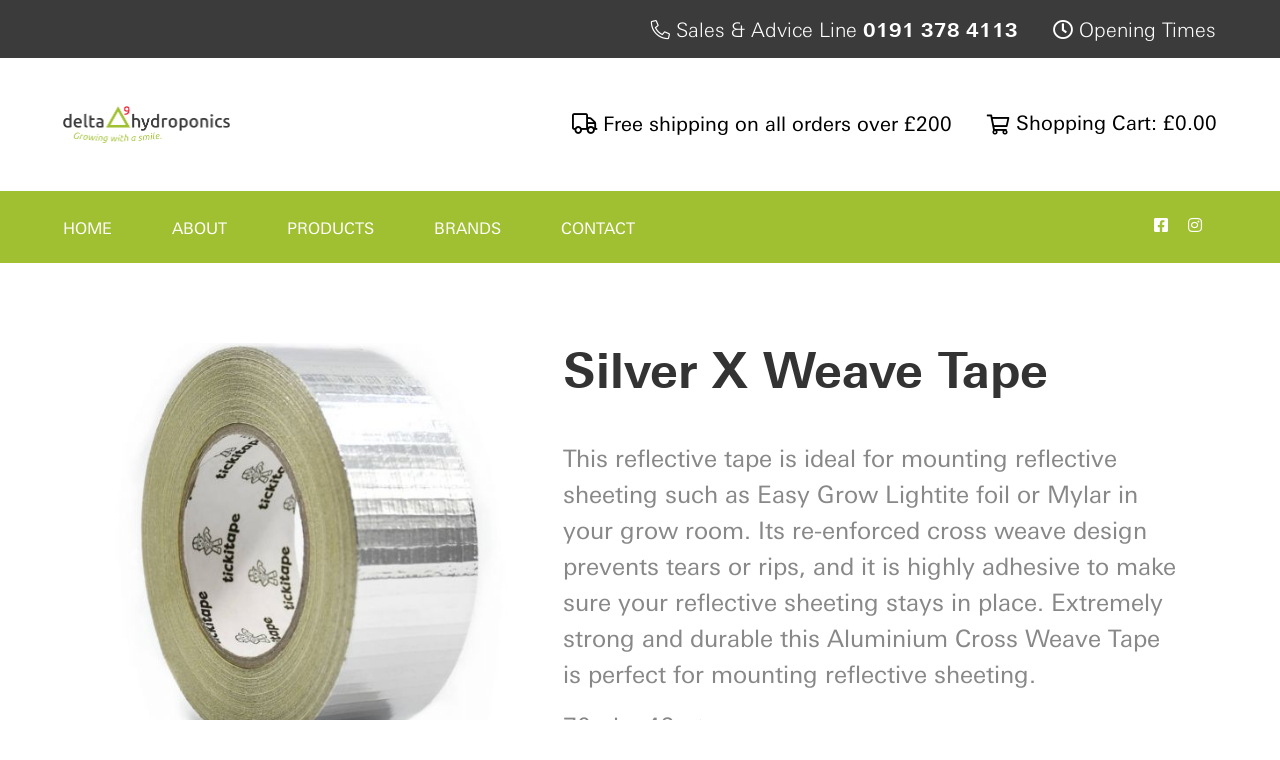

--- FILE ---
content_type: text/html; charset=utf-8
request_url: https://www.delta9hydroponics.uk/product/silver-x-weave-tape/
body_size: 7287
content:
<!doctype html>
<html lang="en">
<head>
	<meta charset="UTF-8">
	<meta name="viewport" content="width=device-width, initial-scale=1">
	<meta content="Delta 9 Hydroponics" name="author">
	<meta content="7 days" name="Revisit-After">	

	<title>Silver X Weave Tape | Delta 9 Hydroponics</title>
<meta name="keywords" content="">
<meta name="description" content="">
<meta property="og:type" content="article">
<meta property="og:title" content="Silver X Weave Tape">
<meta property="og:image" content="https://www.delta9hydroponics.uk/images/products/medium/metallised-cross-weaved-tape_1632578058_1.jpg">
<meta property="og:description" content="">
<meta property="og:site_name" content="Delta 9 Hydroponics">
<meta name="twitter:card" content="summary_large_image">
<meta name="twitter:title" content="Silver X Weave Tape">
<meta name="twitter:image" content="https://www.delta9hydroponics.uk/images/products/medium/metallised-cross-weaved-tape_1632578058_1.jpg">
<meta name="twitter:description" content="">

	<script src="//ajax.googleapis.com/ajax/libs/jquery/1.9.1/jquery.min.js"></script>
<script>window.jQuery||document.write('<script src="https://www.delta9hydroponics.uk/themes/delta9/jscript/jquery.js">\x3C/script>')</script>
<script src="https://cdnjs.cloudflare.com/ajax/libs/OwlCarousel2/2.3.4/owl.carousel.min.js"></script>
	<script src="https://www.delta9hydroponics.uk/themes/delta9/jscript/popper.min.js,qv==1540894290+bootstrap.min.js,qv==1540894289+core.js,qv==1540986835.pagespeed.jc.1UudTAPp35.js"></script><script>eval(mod_pagespeed_3dksFBcVo3);</script>
	<script>eval(mod_pagespeed_GYqeBFwY$8);</script>
	<script>eval(mod_pagespeed_2ZcaJiaNCh);</script>
	<script src="https://www.delta9hydroponics.uk/themes/delta9/jscript/jquery.matchHeight-min.js,qv==1540894290+magnific-lightbox.js,qv==1540894290.pagespeed.jc.k01CY0I5tk.js"></script><script>eval(mod_pagespeed_4NZqyGTX$B);</script>
	<script>eval(mod_pagespeed_vRrIWq_Rf8);</script>
	<script src="https://www.delta9hydroponics.uk/themes/delta9/jscript/fresh_url.min.js?v=1540894289"></script>
	<script>//<![CDATA[
!function(t){t.fn.bcSwipe=function(e){var n={threshold:50};return e&&t.extend(n,e),this.each(function(){function e(t){1==t.touches.length&&(u=t.touches[0].pageX,c=!0,this.addEventListener("touchmove",o,!1))}function o(e){if(c){var o=e.touches[0].pageX,i=u-o;Math.abs(i)>=n.threshold&&(h(),t(this).carousel(i>0?"next":"prev"))}}function h(){this.removeEventListener("touchmove",o),u=null,c=!1}var u,c=!1;"ontouchstart"in document.documentElement&&this.addEventListener("touchstart",e,!1)}),this}}(jQuery);
//]]></script>

<link rel="stylesheet" href="//fonts.googleapis.com/css?family=Roboto:400,400italic,500,700,500italic,700italic%7CLato:400,700">
<link rel="stylesheet" href="https://pro.fontawesome.com/releases/v5.10.1/css/all.css" integrity="sha384-y++enYq9sdV7msNmXr08kJdkX4zEI1gMjjkw0l9ttOepH7fMdhb7CePwuRQCfwCr" crossorigin="anonymous">
<link rel="stylesheet" href="https://cdnjs.cloudflare.com/ajax/libs/OwlCarousel2/2.3.4/assets/owl.carousel.min.css"/>
	<link rel="stylesheet" href="https://www.delta9hydroponics.uk/themes/delta9/css/A.bootstrap.min.css,,qv==1540894284+magnific-lightbox.css,,qv==1540894284+paymentfont.min.css,,qv==1540894284,Mcc.8F3faZ8g0P.css.pagespeed.cf.Tcv0yadZ0b.css"/>
	
	
	<link rel="stylesheet" href="https://www.delta9hydroponics.uk/themes/delta9/css/A.custom.css,,qv==1592475554+responsive.css,,qv==1566290696,Mcc.eRAz6SZp5N.css.pagespeed.cf.FCeF68UKC_.css"/>
	

<link rel="apple-touch-icon" sizes="57x57" href="https://www.delta9hydroponics.uk/themes/delta9/images/favicon/xapple-icon-57x57.png.pagespeed.ic.NcdIndbRrt.webp">
<link rel="apple-touch-icon" sizes="60x60" href="https://www.delta9hydroponics.uk/themes/delta9/images/favicon/xapple-icon-60x60.png.pagespeed.ic.JXD1ZUebHr.webp">
<link rel="apple-touch-icon" sizes="72x72" href="https://www.delta9hydroponics.uk/themes/delta9/images/favicon/xapple-icon-72x72.png.pagespeed.ic.h2jUEKfG6D.webp">
<link rel="apple-touch-icon" sizes="76x76" href="https://www.delta9hydroponics.uk/themes/delta9/images/favicon/xapple-icon-76x76.png.pagespeed.ic.WI3f8tMA7h.webp">
<link rel="apple-touch-icon" sizes="114x114" href="https://www.delta9hydroponics.uk/themes/delta9/images/favicon/xapple-icon-114x114.png.pagespeed.ic.kGXYWbtwce.webp">
<link rel="apple-touch-icon" sizes="120x120" href="https://www.delta9hydroponics.uk/themes/delta9/images/favicon/xapple-icon-120x120.png.pagespeed.ic.1OvI7iErFC.webp">
<link rel="apple-touch-icon" sizes="144x144" href="https://www.delta9hydroponics.uk/themes/delta9/images/favicon/xapple-icon-144x144.png.pagespeed.ic.yxFJ4o_J4H.webp">
<link rel="apple-touch-icon" sizes="152x152" href="https://www.delta9hydroponics.uk/themes/delta9/images/favicon/xapple-icon-152x152.png.pagespeed.ic.HE0i-s5dfM.webp">
<link rel="apple-touch-icon" sizes="180x180" href="https://www.delta9hydroponics.uk/themes/delta9/images/favicon/xapple-icon-180x180.png.pagespeed.ic.B8F1l4jfRG.webp">
<link rel="icon" type="image/png" sizes="192x192" href="https://www.delta9hydroponics.uk/themes/delta9/images/favicon/xandroid-icon-192x192.png.pagespeed.ic.s1OIJ_Ktkq.webp">
<link rel="icon" type="image/png" sizes="32x32" href="https://www.delta9hydroponics.uk/themes/delta9/images/favicon/xfavicon-32x32.png.pagespeed.ic.LUpIqJbuCR.webp">
<link rel="icon" type="image/png" sizes="96x96" href="https://www.delta9hydroponics.uk/themes/delta9/images/favicon/xfavicon-96x96.png.pagespeed.ic.uSZiZ6Emsr.webp">
<link rel="icon" type="image/png" sizes="16x16" href="https://www.delta9hydroponics.uk/themes/delta9/images/favicon/xfavicon-16x16.png.pagespeed.ic.3FHG8EnHfv.webp">
<link rel="manifest" href="https://www.delta9hydroponics.uk/themes/delta9/images/favicon/manifest.json">
<meta name="msapplication-TileColor" content="#ffffff">
<meta name="msapplication-TileImage" content="https://www.delta9hydroponics.uk/themes/delta9/images/favicon/ms-icon-144x144.png">
<meta name="theme-color" content="#ffffff">



<script>$(document).ready(function(){$('.match').matchHeight();$('.carousel').carousel()
$('.carousel').bcSwipe({threshold:50});$('.photogallery').each(function(){$(this).magnificPopup({delegate:'a',type:'image',tLoading:'Loading image #%curr%...',mainClass:'mfp-img-mobile',gallery:{enabled:true,navigateByImgClick:true,preload:[0,1]}});});$('.hero-slider').owlCarousel({loop:true,margin:10,nav:true,navText:["<i class='fas fa-arrow-circle-left'></i>","<i class='fas fa-arrow-circle-right'></i>"],responsive:{0:{items:1},600:{items:1},1000:{items:1}}});$('.products-slider').owlCarousel({loop:true,margin:10,nav:true,navText:["<i class='fas fa-arrow-circle-left'></i>","<i class='fas fa-arrow-circle-right'></i>"],responsive:{0:{items:1},600:{items:2},1000:{items:3}}});});</script>

<script>$(document).ready(function(){$('a[href="#product-menu"]').click(function(){if(!$(".brands-sub-menu").is(':visible')){$(".products-sub-menu").slideToggle();}else{$(".products-sub-menu").show();}$(".brands-sub-menu").hide();});});</script>

<script>$(document).ready(function(){$('a[href="#brand-menu"]').click(function(){if(!$(".products-sub-menu").is(':visible')){$(".brands-sub-menu").slideToggle();}else{$(".brands-sub-menu").show();}$(".products-sub-menu").hide();});});</script>

	
    </head>
<body class="body_product body_product_default body_product_id_514 chrome">
	<div class="container-fluid">
	<nav class="mobile-navbar navbar fixed-top navbar-light d-md-none">
		<div class="row flex-grow-1">
			<div class="col-4">
				<button class="navbar-toggler" type="button" data-toggle="collapse" data-target="#mobile-menu" aria-controls="mobile-menu" aria-expanded="false" aria-label="Toggle navigation">
					<span class="navbar-toggler-icon"></span>
				</button>
			</div>
			<div class="col-4 mob-log-col text-center">
				<a class="brand" href="https://www.delta9hydroponics.uk/">
											<img alt="Delta 9 Hydroponics" class="img-fluid d-block mx-auto" src="https://www.delta9hydroponics.uk/images/company/xlogo.png.pagespeed.ic.mn3fu91qmD.webp">
									</a>
			</div>
			<div class="quick-icons col-4 text-right">
									<a href="https://www.delta9hydroponics.uk/viewcart/" class="cart-icon">
						<i class="far fa-shopping-cart" aria-hidden="true"></i>
						<span class="badge badge-pill badge-danger">0</span>
					</a>
					<a href="#" data-toggle="collapse" data-target="#mobile-menu" aria-controls="mobile-menu" aria-expanded="false" aria-label="Toggle navigation"><i class="far fa-search" aria-hidden="true"></i></a>
							</div>
		</div>

		<div class="collapse" id="mobile-menu">
			<form action="https://www.delta9hydroponics.uk/searchresults/" method="post">
				<div class="input-group">
					<input autocomplete="off" class="form-control" name="main_search" type="search" placeholder="Search" value="">
					<span class="input-group-btn"><button class="btn btn-main" type="submit">Search</button></span>
				</div>
			</form>
									<ul class="navbar-nav">
									<li class="nav-item"><a class="nav-link" href="https://www.delta9hydroponics.uk/">Home</a></li>
									<li class="nav-item"><a class="nav-link" href="https://www.delta9hydroponics.uk/page/about/">About</a></li>
									<li class="nav-item"><a class="nav-link" href="https://www.delta9hydroponics.uk/page/products/">Products</a></li>
									<li class="nav-item"><a class="nav-link" href="https://www.delta9hydroponics.uk/page/brands/">Brands</a></li>
									<li class="nav-item"><a class="nav-link" href="https://www.delta9hydroponics.uk/contact/">Contact</a></li>
							</ul>
					</div>
	</nav>
</div>

<div class="main-container">
	<header class="d-none d-md-block">
		<div class="header-top-banner">
			<h6><a href="tel:0191 378 4113"><i class="fas fa-phone rotate-90"></i> Sales & Advice Line <span>0191 378 4113</span></a></h6>
			<h6><a data-toggle="modal" data-target="#exampleModal"><i class="far fa-clock"></i> Opening Times</a></h6>
		</div>
		<div class="header-middle-banner">
			<div class="row">
				<div class="logo col-md-4 col-lg-3 col-xl-2">
					<a class="d-block" href="https://www.delta9hydroponics.uk/">
													<img alt="Delta 9 Hydroponics" class="img-fluid d-block" src="https://www.delta9hydroponics.uk/images/company/xlogo.png.pagespeed.ic.mn3fu91qmD.webp">
											</a>
				</div>
				<div class="header-info col-md-8 col-lg-9 offset-xl-2 col-xl-8">
					<div class="cart-link text-md-right">
						<h6><a class="align-middle cart-link" href="/page/products/"><i class="far fa-truck"></i> Free shipping on all orders over £200</a></h6>
						<h6><a class="align-middle cart-link" href="https://www.delta9hydroponics.uk/viewcart/"><i class="align-middle far fa-shopping-cart" aria-hidden="true"></i> Shopping Cart: &pound;0.00</a></h6>
					</div>
				</div>
			</div>
		</div>
		<div class="header-bottom-banner menu">
			<div class="main-menu row">
				<div class="col-12 col-md-10">
																<nav class="navbar navbar-expand-md">
							<ul class="navbar-nav">
																	<li class="nav-item"><a class="nav-link" href="https://www.delta9hydroponics.uk/">Home</a></li>

																	<li class="nav-item"><a class="nav-link" href="https://www.delta9hydroponics.uk/page/about/">About</a></li>

																	<li class="nav-item"><a class="nav-link" href="#product-menu">Products</a></li>

																	<li class="nav-item"><a class="nav-link" href="#brand-menu">Brands</a></li>

																	<li class="nav-item"><a class="nav-link" href="https://www.delta9hydroponics.uk/contact/">Contact</a></li>

															</ul>
						</nav>
									</div>
				<div class="col-12 col-md-2 nav-social">
					<a href="https://www.facebook.com/pages/category/Agriculture/New-Delta-9-Hydroponics-114108759950475/" target="_blank"><i class="fab fa-facebook-square"></i></a>
					<a href="https://www.instagram.com/delta_9_hydroponics_uk/" target="_blank"><i class="fab fa-instagram"></i></a>
				</div>
			</div>
		</div>
	</header>
</div>

<div class="products-sub-menu menu grey-bg">
	<div class="pt-5 pb-5">
		<div class="container">
			<div class="row">
				<div class="col-12 col-sm-6 col-md-6 col-lg-3 col-xl-3">
																<nav class="navbar navbar-expand-md sub-nav-menu">
							<ul class="">
																	<li class="nav-item">
										<a class="nav-link" href="https://www.delta9hydroponics.uk/department/advanced-nutrients/">Advanced Nutrients</a>
									</li>
																	<li class="nav-item">
										<a class="nav-link" href="https://www.delta9hydroponics.uk/department/athena/">Athena</a>
									</li>
																	<li class="nav-item">
										<a class="nav-link" href="https://www.delta9hydroponics.uk/department/bio-bizz/">Bio Bizz</a>
									</li>
																	<li class="nav-item">
										<a class="nav-link" href="https://www.delta9hydroponics.uk/department/botanicare/">Botanicare</a>
									</li>
																	<li class="nav-item">
										<a class="nav-link" href="https://www.delta9hydroponics.uk/department/buddhas-tree/">Buddhas Tree</a>
									</li>
																	<li class="nav-item">
										<a class="nav-link" href="https://www.delta9hydroponics.uk/department/canna/">Canna</a>
									</li>
																	<li class="nav-item">
										<a class="nav-link" href="https://www.delta9hydroponics.uk/department/dutch-pro/">Dutch Pro</a>
									</li>
																	<li class="nav-item">
										<a class="nav-link" href="https://www.delta9hydroponics.uk/department/g-e-t-aroma/">G.E.T. Aroma</a>
									</li>
																	<li class="nav-item">
										<a class="nav-link" href="https://www.delta9hydroponics.uk/department/green-planet/">Green Planet</a>
									</li>
																	<li class="nav-item">
										<a class="nav-link" href="https://www.delta9hydroponics.uk/department/house-garden/">House &amp; Garden</a>
									</li>
																	<li class="nav-item">
										<a class="nav-link" href="https://www.delta9hydroponics.uk/department/ionic/">Ionic</a>
									</li>
																	<li class="nav-item">
										<a class="nav-link" href="https://www.delta9hydroponics.uk/department/mills-nutrients/">Mills Nutrients</a>
									</li>
																	<li class="nav-item">
										<a class="nav-link" href="https://www.delta9hydroponics.uk/department/npk-raw/">NPK Raw</a>
									</li>
																	<li class="nav-item">
										<a class="nav-link" href="https://www.delta9hydroponics.uk/department/remo/">Remo</a>
									</li>
																	<li class="nav-item">
										<a class="nav-link" href="https://www.delta9hydroponics.uk/department/plagron/">Plagron</a>
									</li>
																	<li class="nav-item">
										<a class="nav-link" href="https://www.delta9hydroponics.uk/department/plant-magic-products/">Plant Magic</a>
									</li>
																	<li class="nav-item">
										<a class="nav-link" href="https://www.delta9hydroponics.uk/department/proactive/">Proactive</a>
									</li>
															</ul>
						</nav>
									</div>
				<div class="col-12 col-sm-6 col-md-6 col-lg-3 col-xl-3">
																<nav class="navbar navbar-expand-md sub-nav-menu">
							<ul class="">
																	<li class="nav-item">
										<a class="nav-link" href="https://www.delta9hydroponics.uk/department/ballasts/">Ballasts</a>
									</li>
																	<li class="nav-item">
										<a class="nav-link" href="https://www.delta9hydroponics.uk/department/bulbs/">Bulbs</a>
									</li>
																	<li class="nav-item">
										<a class="nav-link" href="https://www.delta9hydroponics.uk/department/shades/">Shades</a>
									</li>
																	<li class="nav-item">
										<a class="nav-link" href="https://www.delta9hydroponics.uk/department/timers-relays/">Timers &amp; Relays</a>
									</li>
																	<li class="nav-item">
										<a class="nav-link" href="https://www.delta9hydroponics.uk/department/propagation-lights/">Propagation Lights</a>
									</li>
															</ul>
						</nav>
					
																<nav class="navbar navbar-expand-md sub-nav-menu">
							<ul class="">
																	<li class="nav-item">
										<a class="nav-link" href="https://www.delta9hydroponics.uk/department/ac-infinity/">AC Infinity</a>
									</li>
																	<li class="nav-item">
										<a class="nav-link" href="https://www.delta9hydroponics.uk/department/fans/">Fans</a>
									</li>
																	<li class="nav-item">
										<a class="nav-link" href="https://www.delta9hydroponics.uk/department/fan-controller-s/">Fan Controller&#039;s</a>
									</li>
																	<li class="nav-item">
										<a class="nav-link" href="https://www.delta9hydroponics.uk/department/filters-and-silencers/">Filters and Silencers</a>
									</li>
																	<li class="nav-item">
										<a class="nav-link" href="https://www.delta9hydroponics.uk/department/ducting-clamps/">Ducting &amp; Clamps</a>
									</li>
															</ul>
						</nav>
									</div>
				<div class="col-12 col-sm-6 col-md-6 col-lg-3 col-xl-3">
																<nav class="navbar navbar-expand-md sub-nav-menu">
							<ul class="">
																	<li class="nav-item">
										<a class="nav-link" href="https://www.delta9hydroponics.uk/department/hydroponic-systems/">Hydroponic Systems</a>
									</li>
																	<li class="nav-item">
										<a class="nav-link" href="https://www.delta9hydroponics.uk/department/water-pumps-heaters/">Water Pumps &amp; Heaters</a>
									</li>
																	<li class="nav-item">
										<a class="nav-link" href="https://www.delta9hydroponics.uk/department/ph-ec/">Ph &amp; Ec</a>
									</li>
																	<li class="nav-item">
										<a class="nav-link" href="https://www.delta9hydroponics.uk/department/enviromental-control/">Enviromental Control</a>
									</li>
																	<li class="nav-item">
										<a class="nav-link" href="https://www.delta9hydroponics.uk/department/co2/">Co2</a>
									</li>
															</ul>
						</nav>
					
																<nav class="navbar navbar-expand-md sub-nav-menu">
							<ul class="">
																	<li class="nav-item">
										<a class="nav-link" href="https://www.delta9hydroponics.uk/department/reflective-sheeting/">Reflective Sheeting</a>
									</li>
																	<li class="nav-item">
										<a class="nav-link" href="https://www.delta9hydroponics.uk/department/grow-room-accessories/">Grow Room Accessories</a>
									</li>
																	<li class="nav-item">
										<a class="nav-link" href="https://www.delta9hydroponics.uk/department/ona/">Ona</a>
									</li>
																	<li class="nav-item">
										<a class="nav-link" href="https://www.delta9hydroponics.uk/department/pest-disease-control/">Pest &amp; Disease Control</a>
									</li>
																	<li class="nav-item">
										<a class="nav-link" href="https://www.delta9hydroponics.uk/department/reducers/">Reducers</a>
									</li>
																	<li class="nav-item">
										<a class="nav-link" href="https://www.delta9hydroponics.uk/department/tents/">Tents</a>
									</li>
															</ul>
						</nav>
									</div>
				<div class="col-12 col-sm-6 col-md-6 col-lg-3 col-xl-3">
																<nav class="navbar navbar-expand-md sub-nav-menu">
							<ul class="">
																	<li class="nav-item">
										<a class="nav-link" href="https://www.delta9hydroponics.uk/department/microbes-beneficial-s/">Microbes &amp; Beneficial&#039;s</a>
									</li>
																	<li class="nav-item">
										<a class="nav-link" href="https://www.delta9hydroponics.uk/department/additives/">Additives</a>
									</li>
																	<li class="nav-item">
										<a class="nav-link" href="https://www.delta9hydroponics.uk/department/medium/">Medium</a>
									</li>
																	<li class="nav-item">
										<a class="nav-link" href="https://www.delta9hydroponics.uk/department/pots-saucers/">Pots &amp; Saucers</a>
									</li>
																	<li class="nav-item">
										<a class="nav-link" href="https://www.delta9hydroponics.uk/department/propagation/">Propagation</a>
									</li>
															</ul>
						</nav>
					
																<nav class="navbar navbar-expand-md sub-nav-menu">
							<ul class="">
																	<li class="nav-item">
										<a class="nav-link" href="https://www.delta9hydroponics.uk/department/tent-kits/">Tent Kits</a>
									</li>
																	<li class="nav-item">
										<a class="nav-link" href="https://www.delta9hydroponics.uk/department/light-kits/">Light Kits</a>
									</li>
																	<li class="nav-item">
										<a class="nav-link" href="https://www.delta9hydroponics.uk/department/fan-kits/">Fan Kits</a>
									</li>
																	<li class="nav-item">
										<a class="nav-link" href="https://www.delta9hydroponics.uk/department/nutrient-kits/">Nutrient Kits</a>
									</li>
																	<li class="nav-item">
										<a class="nav-link" href="https://www.delta9hydroponics.uk/department/auto-pot-accessories/">Auto Pot Accessories</a>
									</li>
																	<li class="nav-item">
										<a class="nav-link" href="https://www.delta9hydroponics.uk/department/lumatek-led-lights/">Lumatek Led Lights</a>
									</li>
																	<li class="nav-item">
										<a class="nav-link" href="https://www.delta9hydroponics.uk/department/telos-led-lights/">Telos Led Lights</a>
									</li>
																	<li class="nav-item">
										<a class="nav-link" href="https://www.delta9hydroponics.uk/department/sale/">Sale</a>
									</li>
															</ul>
						</nav>
									</div>
			</div>
		</div>
	</div>
</div>


<div class="brands-sub-menu menu grey-bg">
	<div class="pt-5 pb-5">
		<div class="container">
										<nav class="navbar navbar-expand-md sub-nav-menu">
					<ul class="">
							<div class="row">
															<div class="col-12 col-sm-6 col-md-6 col-lg-3 col-xl-3">
									<li class="nav-item">
										<a class="nav-link" href="https://www.delta9hydroponics.uk/department/advanced-nutrients-products/">
																							<img alt="Advanced Nutrients" class="img-fluid mx-auto d-block" src="https://www.delta9hydroponics.uk/images/departments/xadvanced-nutrients-products_1542800463.jpg.pagespeed.ic.TYJ5MMV62j.webp">
																							<p>Advanced Nutrients</p>
										</a>
									</li>
								</div>
															<div class="col-12 col-sm-6 col-md-6 col-lg-3 col-xl-3">
									<li class="nav-item">
										<a class="nav-link" href="https://www.delta9hydroponics.uk/department/bio-bizz-products/">
																							<img alt="Bio Bizz" class="img-fluid mx-auto d-block" src="https://www.delta9hydroponics.uk/images/departments/xbio-bizz-products_1542808338.jpg.pagespeed.ic.HXyQUHT8tN.webp">
																							<p>Bio Bizz</p>
										</a>
									</li>
								</div>
															<div class="col-12 col-sm-6 col-md-6 col-lg-3 col-xl-3">
									<li class="nav-item">
										<a class="nav-link" href="https://www.delta9hydroponics.uk/department/canna-products/">
																							<img alt="Canna" class="img-fluid mx-auto d-block" src="https://www.delta9hydroponics.uk/images/departments/xcanna-products_1542808507.jpg.pagespeed.ic.1p1_ghBREb.webp">
																							<p>Canna</p>
										</a>
									</li>
								</div>
															<div class="col-12 col-sm-6 col-md-6 col-lg-3 col-xl-3">
									<li class="nav-item">
										<a class="nav-link" href="https://www.delta9hydroponics.uk/department/dutch-pro-products/">
																							<img alt="Dutch Pro" class="img-fluid mx-auto d-block" src="https://www.delta9hydroponics.uk/images/departments/xdutch-pro-products_1542808532.jpg.pagespeed.ic.Z6O8AlcbDN.webp">
																							<p>Dutch Pro</p>
										</a>
									</li>
								</div>
															<div class="col-12 col-sm-6 col-md-6 col-lg-3 col-xl-3">
									<li class="nav-item">
										<a class="nav-link" href="https://www.delta9hydroponics.uk/department/flying-skull-products/">
																							<img alt="Flying Skull" class="img-fluid mx-auto d-block" src="https://www.delta9hydroponics.uk/images/departments/xflying-skull-products_1542808617.jpg.pagespeed.ic.KZC-ILf9FY.webp">
																							<p>Flying Skull</p>
										</a>
									</li>
								</div>
															<div class="col-12 col-sm-6 col-md-6 col-lg-3 col-xl-3">
									<li class="nav-item">
										<a class="nav-link" href="https://www.delta9hydroponics.uk/department/green-planet-products/">
																							<img alt="Green Planet" class="img-fluid mx-auto d-block" src="https://www.delta9hydroponics.uk/images/departments/xgreen-planet-products_1542808656.jpg.pagespeed.ic.8GYoXLOgZM.webp">
																							<p>Green Planet</p>
										</a>
									</li>
								</div>
															<div class="col-12 col-sm-6 col-md-6 col-lg-3 col-xl-3">
									<li class="nav-item">
										<a class="nav-link" href="https://www.delta9hydroponics.uk/department/growth-technology-products/">
																							<img alt="Growth Technology" class="img-fluid mx-auto d-block" src="https://www.delta9hydroponics.uk/images/departments/xgrowth-technology-products_1542808703.jpg.pagespeed.ic.xb9Agw45iS.webp">
																							<p>Growth Technology</p>
										</a>
									</li>
								</div>
															<div class="col-12 col-sm-6 col-md-6 col-lg-3 col-xl-3">
									<li class="nav-item">
										<a class="nav-link" href="https://www.delta9hydroponics.uk/department/house-garden-van-de-zwaan/">
																							<img alt="House Garden Van De Zwaan" class="img-fluid mx-auto d-block" src="https://www.delta9hydroponics.uk/images/departments/xhouse-garden-van-de-zwaan_1542808819.jpg.pagespeed.ic.YF2me6aRg2.webp">
																							<p>House Garden Van De Zwaan</p>
										</a>
									</li>
								</div>
															<div class="col-12 col-sm-6 col-md-6 col-lg-3 col-xl-3">
									<li class="nav-item">
										<a class="nav-link" href="https://www.delta9hydroponics.uk/department/metrop-products/">
																							<img alt="Metrop" class="img-fluid mx-auto d-block" src="https://www.delta9hydroponics.uk/images/departments/xmetrop-products_1542809043.jpg.pagespeed.ic.HHOSdPm_tX.webp">
																							<p>Metrop</p>
										</a>
									</li>
								</div>
															<div class="col-12 col-sm-6 col-md-6 col-lg-3 col-xl-3">
									<li class="nav-item">
										<a class="nav-link" href="https://www.delta9hydroponics.uk/department/moonshine-products/">
																							<img alt="Moonshine" class="img-fluid mx-auto d-block" src="https://www.delta9hydroponics.uk/images/departments/xmoonshine-products_1542809104.jpg.pagespeed.ic.J9b-3tBhTX.webp">
																							<p>Moonshine</p>
										</a>
									</li>
								</div>
															<div class="col-12 col-sm-6 col-md-6 col-lg-3 col-xl-3">
									<li class="nav-item">
										<a class="nav-link" href="https://www.delta9hydroponics.uk/department/npk-industries-products/">
																							<img alt="NPK Industries" class="img-fluid mx-auto d-block" src="https://www.delta9hydroponics.uk/images/departments/xnpk-industries-products_1542809196.jpg.pagespeed.ic.4_qVNBCqML.webp">
																							<p>NPK Industries</p>
										</a>
									</li>
								</div>
															<div class="col-12 col-sm-6 col-md-6 col-lg-3 col-xl-3">
									<li class="nav-item">
										<a class="nav-link" href="https://www.delta9hydroponics.uk/department/plagron-products/">
																							<img alt="Plagron" class="img-fluid mx-auto d-block" src="https://www.delta9hydroponics.uk/images/departments/xpalagron-products_1542809309.jpg.pagespeed.ic.QkZ_2FWf6c.webp">
																							<p>Plagron</p>
										</a>
									</li>
								</div>
															<div class="col-12 col-sm-6 col-md-6 col-lg-3 col-xl-3">
									<li class="nav-item">
										<a class="nav-link" href="https://www.delta9hydroponics.uk/department/plant-magic-products/">
																							<img alt="Plant Magic" class="img-fluid mx-auto d-block" src="https://www.delta9hydroponics.uk/images/departments/xplant-magic-products_1542809351.jpg.pagespeed.ic.yrVy7LHmF4.webp">
																							<p>Plant Magic</p>
										</a>
									</li>
								</div>
															<div class="col-12 col-sm-6 col-md-6 col-lg-3 col-xl-3">
									<li class="nav-item">
										<a class="nav-link" href="https://www.delta9hydroponics.uk/department/plant-success-products/">
																							<img alt="Plant Success" class="img-fluid mx-auto d-block" src="https://www.delta9hydroponics.uk/images/departments/xplant-success-products_1542809408.jpg.pagespeed.ic.NCI6VgcYxm.webp">
																							<p>Plant Success</p>
										</a>
									</li>
								</div>
															<div class="col-12 col-sm-6 col-md-6 col-lg-3 col-xl-3">
									<li class="nav-item">
										<a class="nav-link" href="https://www.delta9hydroponics.uk/department/proactive-products/">
																							<img alt="Proactive" class="img-fluid mx-auto d-block" src="https://www.delta9hydroponics.uk/images/departments/xproactive-products_1542809911.jpg.pagespeed.ic.g4Pp__b0H0.webp">
																							<p>Proactive</p>
										</a>
									</li>
								</div>
															<div class="col-12 col-sm-6 col-md-6 col-lg-3 col-xl-3">
									<li class="nav-item">
										<a class="nav-link" href="https://www.delta9hydroponics.uk/department/remo-nutrients-products/">
																							<img alt="Remo Nutrients" class="img-fluid mx-auto d-block" src="https://www.delta9hydroponics.uk/images/departments/xremo-nutrients-products_1542809990.jpg.pagespeed.ic.jvudUrL8uh.webp">
																							<p>Remo Nutrients</p>
										</a>
									</li>
								</div>
															<div class="col-12 col-sm-6 col-md-6 col-lg-3 col-xl-3">
									<li class="nav-item">
										<a class="nav-link" href="https://www.delta9hydroponics.uk/department/buddhas-tree/">
																							<img alt="Buddhas Tree" class="img-fluid mx-auto d-block" src="https://www.delta9hydroponics.uk/images/departments/xbuddhas-tree_1631285918.jpg.pagespeed.ic.Zv0uFkBhKU.webp">
																							<p>Buddhas Tree</p>
										</a>
									</li>
								</div>
													</div>
					</ul>
				</nav>
					</div>
	</div>
</div>

	<div class="container main-container mt-5 mb-5">
	<div class="product-page" itemscope itemtype="http://schema.org/Product">
		<div class="row mb-5">
			<div class="product-gallery col-sm-12 col-md-5 d-none d-lg-block d-xl-block">
				<div class="carousel slide" id="product-gallery" data-ride="carousel" data-interval="false">
					<div class="carousel-inner" role="listbox">
													<div class="carousel-item active" data-product-image="791">
								<a href="https://www.delta9hydroponics.uk/images/products/large/metallised-cross-weaved-tape_1632578058_1.jpg" class="mfp-zoom d-block mx-auto">
									<img itemprop="image" class="no-image img-fluid d-block" alt="Silver X Weave Tape" src="https://www.delta9hydroponics.uk/images/products/medium/metallised-cross-weaved-tape_1632578058_1.jpg">
								</a>
							</div>
											</div>

					<a class="carousel-control-prev" href="#product-gallery" role="button" data-slide="prev">
						<span class="carousel-control-prev-icon" aria-hidden="true"></span>
						<span class="sr-only">Previous</span>
					</a>
					<a class="carousel-control-next" href="#product-gallery" role="button" data-slide="next">
						<span class="carousel-control-next-icon" aria-hidden="true"></span>
						<span class="sr-only">Next</span>
					</a>
				</div>
							</div>

			<div class="product-details col-sm-12 col-md-12 col-lg-7 col-xl-7">
				<div class="card">
					<div class="card-body">
						<h1 class="card-title" itemprop="name">Silver X Weave Tape</h1>

						<div class="product-gallery-mobile d-block d-lg-none d-xl-none">
							<div class="carousel slide" id="product-gallery-mobile" data-ride="carousel" data-interval="false">
								<div class="carousel-inner" role="listbox">
																			<div class="carousel-item active" data-product-image="791">
											<a href="https://www.delta9hydroponics.uk/images/products/large/metallised-cross-weaved-tape_1632578058_1.jpg" class="mfp-zoom d-block mx-auto">
												<img itemprop="image" class="no-image img-fluid d-block" alt="Silver X Weave Tape" src="https://www.delta9hydroponics.uk/images/products/medium/metallised-cross-weaved-tape_1632578058_1.jpg">
											</a>
										</div>
																	</div>

								<a class="carousel-control-prev" href="#product-gallery-mobile" role="button" data-slide="prev">
									<span class="carousel-control-prev-icon" aria-hidden="true"></span>
									<span class="sr-only">Previous</span>
								</a>
								<a class="carousel-control-next" href="#product-gallery-mobile" role="button" data-slide="next">
									<span class="carousel-control-next-icon" aria-hidden="true"></span>
									<span class="sr-only">Next</span>
								</a>
							</div>
													</div>

						<div class="description" itemprop="description">
							<p>This reflective tape is ideal for mounting reflective sheeting such as Easy Grow Lightite foil or Mylar in your grow room. Its re-enforced cross weave design prevents tears or rips, and it is highly adhesive to make sure your reflective sheeting stays in place. Extremely strong and durable this Aluminium Cross Weave Tape is perfect for mounting reflective sheeting.</p>
<p>70ml x 46mtr</p>

													</div>

						<form method="post" action="https://www.delta9hydroponics.uk/product/silver-x-weave-tape/" id="productview_form" itemprop="offers" itemscope itemtype="http://schema.org/Offer">
							<input type="hidden" name="productview_id" value="514">
							<meta itemprop="price" content="11.99">
							<meta itemprop="priceCurrency" content="GBP">
																	<link itemprop="availability" href="http://schema.org/InStock">
									
								<div class="product-options-section row">

									<div class="price col-12">
										<h2 class="mb-2">
																						<strong><span class="currency" id="default-product-currency">&pound;</span><span id="default-product-price">11.99</span></strong>

																					</h2>
									</div>

									<div class="product-tags col-12 mb-3">
																				
										<span class="stock-level low-stock badge badge-pill badge-warning hidden">Low in stock</span>

										<span class="stock-level out-of-stock badge badge-pill badge-danger hidden">Out of stock</span>

										<span class="stock-level in-stock badge badge-pill badge-success">In stock</span>
									</div>

									
																		<div class="form-group quantity col-12 col-md-6 row">
										<div class="col-4 col-md-3 px-0">
											<input class="form-control" type="number" name="productview_quantity" id="productview_quantity" value="1" min="1">
										</div>
										<label for="productview_quantity" class="col-8 col-md-9 col-form-label">Quantity</label>
									</div>

									<div class="add-to-cart col-12 col-md-6 row">
										<input class="btn btn-green-solid btn-fw" type="submit" id="addtocartbtn" value="Add to cart" name="productview_addtocart">
																			</div>
																	</div>

								
							
						</form>
					</div>
				</div>
			</div>
		</div>
	</div>
</div>



<script>$(document).ready(function(){$('#product-gallery').on('click','.mfp-zoom',function(e){e.preventDefault();if("ontouchstart"in window||window.navigator.msMaxTouchPoints){return false;}$.magnificPopup.open({items:[{src:'https://www.delta9hydroponics.uk/images/products/large/metallised-cross-weaved-tape_1632578058_1.jpg',title:'Silver X Weave Tape'},],type:'image',gallery:{enabled:true}},$('#product-gallery .carousel-item.active').index());});});</script>
<!-- End Product Image Handling -->


<script>$(document).ready(function(){$('#product-gallery-mobile').on('click','.mfp-zoom',function(e){e.preventDefault();if("ontouchstart"in window||window.navigator.msMaxTouchPoints){return false;}$.magnificPopup.open({items:[{src:'https://www.delta9hydroponics.uk/images/products/large/metallised-cross-weaved-tape_1632578058_1.jpg',title:'Silver X Weave Tape'},],type:'image',gallery:{enabled:true}},$('#product-gallery-mobile .carousel-item.active').index());});});</script>
<!-- End Product Image Handling -->

	<footer>
	<div class="newsletter-signup">
		<div class="row">
			<div class="col-12 col-md-6 col-lg-6 text-right">
				<h3>Stay up to date with us!</h3>
			</div>
			<div class="col-12 col-md-6 col-lg-6 text-left">
				<form action="https://www.delta9hydroponics.uk/newslettersignup/" class="footer-newsletter" method="post">
					<div class="input-group">
						<input autocomplete="off" class="form-control" id="main_newsletter_emailaddress" name="newsletter_emailaddress" placeholder="sample@example.com" type="text">
						<span class="input-group-btn"><button class="btn btn-signup" type="submit" id="main_newsletter_submit" name="newsletter_submit">Sign up</button></span>
					</div>
				</form>
			</div>
		</div>
	</div>

	<div class="footer-container">
		<div class="row">
			<div class="col-12 col-md-12 col-lg-12 col-xl-3">
				<div class="footer-logo mb-5">
					<a class="brand" href="https://www.delta9hydroponics.uk/">
						<img alt="Delta 9 Hydroponics" class="img-fluid d-block" src="https://www.delta9hydroponics.uk/themes/delta9/images/xDelta9-white.png.pagespeed.ic.wrc5ZuYn2b.webp">
					</a>
				</div>
			</div>
			<div class="col-12 col-md-4 col-lg-4 col-xl-3">
				<p><strong>Navigation</strong></p>
													<div class="footer-menu mt-3 mb-3">
													<p><a class="menu-item-verticle" href="https://www.delta9hydroponics.uk/">Home</a></p>
													<p><a class="menu-item-verticle" href="https://www.delta9hydroponics.uk/page/about/">About</a></p>
													<p><a class="menu-item-verticle" href="https://www.delta9hydroponics.uk/page/products/">Products</a></p>
													<p><a class="menu-item-verticle" href="https://www.delta9hydroponics.uk/page/brands/">Brands</a></p>
													<p><a class="menu-item-verticle" href="https://www.delta9hydroponics.uk/contact/">Contact</a></p>
											</div>
							</div>
			<div class="col-12 col-md-4 col-lg-4 col-xl-3">
				<p><strong>Contact Us</strong></p>
				<div class="footer-contact mt-3 mb-3">
					<p><a href="tel:0191 378 4113"><i class="fas fa-phone rotate-90"></i>Sales & Advice Line <span class="d-block mb-3"><strong>0191 378 4113</strong></span></a></p>
					<!-- Button trigger modal -->
					<p><a data-toggle="modal" data-target="#exampleModal"><i class="far fa-clock"></i> Opening Times</a></p>
				</div>
				<div class="footer-social">
					<p><a href="https://www.facebook.com/pages/category/Agriculture/New-Delta-9-Hydroponics-114108759950475/" target="_blank"><i class="fab fa-facebook-square"></i></a></p>
					<p><a href="https://www.instagram.com/delta_9_hydroponics_uk/" target="_blank"><i class="fab fa-instagram"></i></a></p>
				</div>
			</div>
			<div class="col-12 col-md-4 col-lg-4 col-xl-3">
				<p><strong>Find Us</strong></p>
				<p class="address mt-3 mb-3">Littleburn Business Centre<br/>
Mill Road<br/>
Langley Moor<br/>
Durham<br/>
County Durham<br/>
DH7 8ET</p>
			</div>
		</div>
	</div>

	<div class="legal pt-3 pb-3 pl-5 pr-5">
		<div class="row">
			<div class="col-12 col-md-12 text-md-center">
				<ul class="list-inline">
					<li class="list-inline-item">Licensed to Delta 9 Hydroponics</li>
					<li class="list-inline-item"><a href="https://www.delta9hydroponics.uk/page/terms-and-conditions/">Terms &amp; Conditions</a></li>
					<li class="list-inline-item"><a href="https://www.delta9hydroponics.uk/page/privacy-policy/">Privacy Policy</a></li>
					<li class="list-inline-item"><a href="https://www.delta9hydroponics.uk/page/delivery-charges/">Delivery Charges</a></li>
					<li class="list-inline-item"><a href="https://www.delta9hydroponics.uk/page/return-policy/">Return Policy</a></li>
					<li class="list-inline-item"><a href="https://www.delta9.discoveryecommerce3.co.uk/downloads/Delta9HydroponicsReturnForm.docx">Return Form</a></li>
					<li class="list-inline-item"><a href="https://www.delta9hydroponics.uk/sitemap/">Site Map</a></li>
					<li class="list-inline-item"><a href="http://www.discoverydesign.co.uk" target="_blank">Website by Discovery Design</a></li>
														</ul>
			</div>
		</div>
	</div>

</footer>

<!-- Modal -->
<div class="modal fade" id="exampleModal" tabindex="-1" role="dialog" aria-labelledby="exampleModalLabel" aria-hidden="true">
  <div class="modal-dialog" role="document">
    <div class="modal-content">
      <div class="modal-header">
        <h5 class="modal-title" id="exampleModalLabel"><i class="far fa-clock"></i> Opening Times</a></h5>
        <button type="button" class="close" data-dismiss="modal" aria-label="Close">
          <span aria-hidden="true">&times;</span>
        </button>
      </div>
      <div class="modal-body pt-3 pb-1">
        <p><strong>Monday:</strong> 10am - 5pm</p>
				<p><strong>Tuesday:</strong> 10am - 5pm</p>
				<p><strong>Wednesday:</strong> 12pm - 7pm</p>
				<p><strong>Thursday:</strong> 10am - 5pm</p>
				<p><strong>Friday:</strong> 10am - 5pm</p>
				<p><strong>Saturday: </strong> 10am - 3pm</p>
				<p><strong>Sunday: </strong> Closed</p>
      </div>
      <div class="modal-footer">
				<p><a href="tel:0191 378 4113"><i class="fas fa-phone rotate-90"></i> 0191 378 4113</a></p>
      </div>
    </div>
  </div>
</div>


</body>
</html>

--- FILE ---
content_type: text/css
request_url: https://www.delta9hydroponics.uk/themes/delta9/css/A.custom.css,,qv==1592475554+responsive.css,,qv==1566290696,Mcc.eRAz6SZp5N.css.pagespeed.cf.FCeF68UKC_.css
body_size: 6780
content:
@import url(//fast.fonts.net/t/1.css?apiType=css&projectid=86ec7345-4d01-4646-9ef2-dff10ae7d4e5);@font-face{font-family:"univers-next";src:url(../fonts/21d565a6-f504-4d85-8481-0cbb822ccd6f.eot?#iefix);src:url(../fonts/21d565a6-f504-4d85-8481-0cbb822ccd6f.eot?#iefix) format("eot") , url(../fonts/caacbd46-1d4a-47ca-8f48-7b53aebe7a4a.woff2) format("woff2") , url(../fonts/ce32f194-a31d-4a58-ba99-e972be29ccb4.woff) format("woff") , url(../fonts/9845a1d5-d46d-4f13-8d05-366a0128261d.ttf) format("truetype");font-weight:300}@font-face{font-family:"univers-next";src:url(../fonts/82c7c8c7-7ebc-4d55-a29b-658c2138a5a6.eot?#iefix);src:url(../fonts/82c7c8c7-7ebc-4d55-a29b-658c2138a5a6.eot?#iefix) format("eot") , url(../fonts/375e2f34-7b93-4813-aa5c-8f8f2ee2f633.woff2) format("woff2") , url(../fonts/54343edb-9abe-4537-b93e-d21b9bf5c95a.woff) format("woff") , url(../fonts/ffebdff8-1d8c-421a-a657-5d989045b10b.ttf) format("truetype");font-weight:500}@font-face{font-family:"univers-next";src:url(../fonts/7ddaf4c0-0441-4cce-b108-5016a7312304.eot?#iefix);src:url(../fonts/7ddaf4c0-0441-4cce-b108-5016a7312304.eot?#iefix) format("eot") , url(../fonts/656fd04f-2259-442a-9e2b-e3fd781302e8.woff2) format("woff2") , url(../fonts/93bfbcbc-c9e7-48f3-986f-d018c005ffc8.woff) format("woff") , url(../fonts/3af52002-ea00-4b47-8970-d0ae92fa1962.ttf) format("truetype");font-weight:700}.fwl{font-weight:300}.fwb{font-weight:700}body,button,input,select,textarea{font-family:"univers-next";color:#333}body{background:#fff;overflow-x:hidden}img{flex-shrink:0}a{color:#000}a.active{color:#9ec200}a:hover{color:#666;text-decoration:none}a:focus{outline:0}.page-link:focus{outline:0;box-shadow:0 0 0 0 rgba(0,123,255,.25)!important}.form-control:focus{border-color:#ccc;-webkit-box-shadow:none;box-shadow:none}.row{margin-right:0;margin-left:0}.row.minus{margin-right:-15px;margin-left:-15px}.row.no-pad{margin-right:0;margin-left:0}.row.no-pad>[class*="col-"]{padding-right:0;padding-left:0}.l-no-pad{padding-left:0}.r-no-pad{padding-right:0}.l-r-no-pad{padding-left:0;padding-right:0}.no-margin{margin:0}.vertical-align{display:flex;align-items:center}.truncated{max-width:100%;text-overflow:ellipsis}.borderless{border:none}.border{border:1px solid rgba(0,0,0,.125)}.border-b{border-bottom:1px solid rgba(0,0,0,.125)}.border-l{border-left:1px solid rgba(0,0,0,.125)}.border-r{border-right:1px solid rgba(0,0,0,.125)}.border-t{border-top:1px solid rgba(0,0,0,.125)}.pagination>li>a,.pagination>li>span,.pagination>li>a:focus,.pagination>li>a:hover,.pagination>li>span:focus,.pagination>li>span:hover{color:#000}.pagination>li>a:focus,.pagination>li>a:hover,.pagination>li>span:focus,.pagination>li>span:hover{color:#666}.pagination>.active>a,.pagination>.active>a:focus,.pagination>.active>a:hover,.pagination>.active>span,.pagination>.active>span:focus,.pagination>.active>span:hover{background:#666;border-color:#666}.form-control:focus{border-color:#ccc;-webkit-box-shadow:none;box-shadow:none}.alert i{margin-right:.2rem}.mandatory{color:#f70c0c}.hidden{display:none}.btn-main{background:#111;border-color:#111;color:#fff}.btn-main:hover,.btn-main:focus,.btn-main:active,.btn-main.focus{background:#333;border-color:#333;color:#eee}.btn-success{color:#fff;background-color:#9fc11d;border-color:#9fc11d}.btn-success:hover{color:#fff;background-color:#6f8b00;border-color:#708a00}.btn-secondary{color:#fff;background-color:#484848;border-color:#484848}.card{margin-bottom:.75rem}.p-1{padding:1rem!important}.p-2{padding:2rem!important}.p-3{padding:2rem!important}.pb-1{padding-bottom:1rem!important}.pb-2{padding-bottom:2rem!important}.pb-3{padding-bottom:3rem!important}.pb-4{padding-bottom:4rem!important}.pb-5{padding-bottom:5rem!important}.pb-10{padding-bottom:10rem!important}.pt-1{padding-top:1rem!important}.pt-2{padding-top:2rem!important}.pt-3{padding-top:3rem!important}.pt-4{padding-top:4rem!important}.pt-5{padding-top:5rem!important}.pt-10{padding-top:10rem!important}.pl-2{padding-left:2rem!important}.pr-1{padding-right:1rem!important}.pr-2{padding-right:2rem!important}.mt-1{margin-top:1rem!important}.mt-2{margin-top:2rem!important}.mt-3{margin-top:3rem!important}.mt-4{margin-top:4rem!important}.mt-5{margin-top:5rem!important}.mt-10{margin-top:10rem!important}.mb-1{margin-bottom:1rem!important}.mb-2{margin-bottom:2rem!important}.mb-3{margin-bottom:3rem!important}.mb-4{margin-bottom:4rem!important}.mb-5{margin-bottom:5rem!important}.mb-10{margin-bottom:10rem!important}.width-100{max-width:100%;min-width:100%;width:100%}.small-container{padding:0 10%}.medium-container{padding:5% 15%}.large-container{padding:10% 20%}.mt30p{margin-top:30px}.mt25p{margin-top:25px}.mt20p{margin-top:20px}.mt15p{margin-top:15px}.mt10p{margin-top:10px}.mt5p{margin-top:10px}.rotate-90{-webkit-transform:rotate(90deg);-moz-transform:rotate(90deg);-ms-transform:rotate(90deg);-o-transform:rotate(90deg);transform:rotate(90deg)}.btn{border-radius:5px;white-space:normal!important}.btn-fw{width:100%}.btn-white-outline{color:#fff;font-size:1.25rem;font-weight:300;text-decoration:none;padding:5px 30px;background-color:transparent;border:solid 2px #fff;transition:.5s}.btn-white-outline p{margin-bottom:0}.btn-white-outline:hover{text-decoration:none;padding:5px 30px;color:#000;background-color:#fff}.btn-white-outline:focus{text-decoration:none;padding:5px 30px;color:#000;background-color:#fff}.btn-green-solid{color:#fff;font-size:1.25rem;font-weight:300;text-decoration:none;padding:5px 30px;background-color:#9fc11d;transition:.5s}.btn-green-solid p{margin-bottom:0}.btn-green-solid:hover{text-decoration:none;padding:5px 30px;color:#fff;background-color:#9fc11d}.btn-green-solid:focus{text-decoration:none;padding:5px 30px;color:#fff;background-color:#9fc11d}.icon-btn{background-color:transparent;border:none;font-size:1.25rem;color:#9ec200;padding:0;padding-right:1rem}button:focus{outline:0}h1{font-size:4rem;line-height:1}h2{font-size:3.375rem;line-height:1}h3{font-size:2.5rem;line-height:1}h4{font-size:1.75rem;line-height:1}h5{font-size:1.675rem}h6{font-size:1.25rem}p{font-size:1.5rem}.review-details h3{margin-top:.8rem}.order-details h4{margin-bottom:1rem}.billing h4{margin-bottom:.8rem}.shipping h4{margin-bottom:1rem}.myaccount-addresses .card-header h4,.myaccount-orders .card-header h4{margin-top:.4rem}.card-img-overlay h4.card-title{font-size:1rem}footer h5{margin-top:.8rem;margin-bottom:.6rem}.order-details h6{color:#666;font-size:1.2rem;font-weight:700;text-transform:uppercase}.modal.cart-update-modal h6{font-size:2rem;font-weight:700;margin-bottom:.7rem}.cart-update-modal .price{font-size:1.5rem;font-weight:700;margin-bottom:.7rem}.description{color:#888;font-size:.9rem}.main-menu .navbar a{color:#fff}.navbar-expand-md .navbar-nav .nav-link{padding-right:60px;padding-left:0;text-transform:uppercase}.navbar-nav li a:first-child{padding-left:0}.navbar-nav li a:last-child{padding-right:0}.navbar{padding:0}.nav-social{text-align:right}.nav-social i{margin-top:10px}.nav-social i:first-child{margin-right:15px}.nav-social a{color:#fff}.mobile-navbar{border:none;margin-top:0;overflow-y:scroll;max-height:100%;background:#fff;border-bottom:none;padding:10px 0;box-shadow:0 2px 10px #cacaca}.mobile-navbar .brand{display:flex;justify-content:center;align-items:center;height:2.5rem}.mobile-navbar .brand img{max-height:100%}.mobile-navbar .brand img{max-height:100%;max-width:100%}.mobile-navbar i{color:#333}.mobile-navbar .quick-icons{font-size:1.4rem;line-height:2.5rem}.mobile-navbar .cart-icon{position:relative;margin-right:.625rem}.mobile-navbar .cart-icon .badge{font-size:.5rem;position:absolute;top:0;left:.875rem}.mobile-navbar .tel-icon{margin-right:.625rem}#mobile-menu{margin-top:1rem;width:100%;padding:15px}#mobile-menu form{margin-bottom:1rem}#mobile-menu .nav-item{border-bottom:1px solid rgba(0,0,0,.125);float:none;margin-left:0}#mobile-menu .nav-item:last-of-type{border-bottom:none}#mobile-menu .nav-item{background:transparent;font-size:1.1rem;font-weight:500;padding:.4rem .8rem}#mobile-menu .nav-item:focus{background:#ddd}.navbar-light .navbar-toggler{border:none}.header-top-banner{background-color:#3b3b3b;padding:1rem 10rem;color:#fff;text-align:right}.header-top-banner h6{display:inline-block;margin-bottom:0;font-weight:300}.header-top-banner h6 span{font-weight:700}.header-top-banner h6 .fa-phone{font-weight:300;font-size:1.2rem}.header-top-banner h6:first-child{margin-right:30px}.header-top-banner a,.header-top-banner a:hover{color:#fff}.header-middle-banner{background-color:#fff;padding:3rem 9rem;color:#3b3b3b;text-align:right}header .logo{display:flex;align-items:center}header .logo a{width:100%}.cart-link{padding-top:0}.cart-link h6{display:inline-block;margin-bottom:0}.cart-link h6:first-child{margin-right:30px}.phone-number h6{color:#333;font-size:1rem;font-weight:600;line-height:1.9rem;text-transform:uppercase}.phone-number span{color:#333;font-size:2em;font-weight:900}.header-bottom-banner{background-color:#a0c031;padding:1rem 9rem;color:#fff}.header-search{position:relative}.search-suggestions{position:absolute;width:100%;z-index:1002}.search-suggestions .list-group-item{padding:.55rem 1rem}.account-dropdown{display:inline}.account-dropdown .dropdown-menu{z-index:1001}.products-sub-menu.menu{display:none}.products-sub-menu ul{padding-left:2rem}.products-sub-menu ul{list-style:none;margin-left:0;padding-left:0}.products-sub-menu li{padding-left:1em;text-indent:-1em}.products-sub-menu li a:before{content:"-";padding-right:5px}.products-sub-menu .nav-link{display:block;padding:.5rem 0}.products-sub-menu.menu{position:absolute;width:100%;z-index:10}.sub-nav-menu{margin-bottom:2rem}.brands-sub-menu.menu{display:none}.brands-sub-menu ul{padding-left:2rem}.brands-sub-menu ul{list-style:none;margin-left:0;padding-left:0}.brands-sub-menu p{font-size:1rem;margin-top:1rem;text-align:center}.brands-sub-menu li a:before{content:"";padding-right:5px}.brands-sub-menu .nav-link{display:block;padding:.5rem 1rem}.brands-sub-menu.menu{position:absolute;width:100%;z-index:10}.search #main_search{padding-bottom:.46rem}#home-page-slider{padding-bottom:1rem}.main-container{background:#fff}.photogallery img{width:100%;border-radius:0!important}.photogallery.card-columns{-webkit-column-count:5;-moz-column-count:5;column-count:5;margin-bottom:1rem}.body_blog_post .badge-primary{padding-top:.4rem;padding-bottom:.4rem}.pagination{width:100%;position:relative;padding:0 15px;font-size:2.125rem}.pagination .page-link,.pagination .page-link:focus,.pagination .page-link:hover{background-color:transparent;border-color:transparent;border:none;color:#9ec200;font-size:2.125rem}.pagination .page-item.active .page-link{background-color:transparent;border:none;color:#9ec200;font-weight:700}.pagination .pagination .page-link.prev{position:absolute;left:0;border:none;color:#3b3b3b}.pagination .page-link.next{position:absolute;right:0;border:none;color:#3b3b3b}.supplier-information-wrapper{padding-bottom:1em;margin-bottom:1em}.supplier-information-wrapper .no-image{background:#f6f6f6;color:#999;display:block;padding:10em 0;text-align:center;width:100%;font-size:1.6rem}.letter span{font-size:2rem}.sitemap .letter{border-bottom:1px solid rgba(0,0,0,.125);margin-bottom:1rem;padding-bottom:1rem}.sitemap .link{border-bottom:1px solid rgba(0,0,0,.125);margin-bottom:1rem;padding-bottom:1rem}.sitemap .link a{width:100%;display:block;padding:.5rem 0}.sitemap .row:last-of-type .row .letter,.sitemap .row:last-of-type .row .link{border-bottom:none;margin-bottom:0}.sitemap-wrapper li a{font-size:.9em}.filter-sidebar .row{padding-right:15px}.filters{width:100%}.filters ul{list-style:none;line-height:1.5rem;margin:0}.filters li a{font-size:.9rem}.filters li a i{font-size:.9rem;margin-right:.3rem}.product-filter{padding-top:.3rem}.product-filter label{font-size:.9rem}.product-filter .form-control{font-size:.9rem}.product-filter .view-per-page{margin-left:.5rem}.per-page-options .active{color:#666}.wrapper .panel{margin:1rem 0}.panel{margin:1rem 0;padding:0}.wrapper.departments .department{border:1px solid rgba(0,0,0,.125);margin-bottom:1.875rem}.filters .card .card-header{cursor:pointer}.mobile-refine-by{margin-bottom:1rem;margin-top:1rem}.card-img-overlay{padding:1rem}.wrapper.departments .department{border:none;margin-bottom:0}.department-title{font-weight:700}.department-cta{padding:0}.department-cta .thumbnail{position:relative}.department-cta .overlay-green-small{background-color:rgba(93,134,31,.55);height:100%;padding:5rem;position:absolute;top:0;width:100%;display:flex;align-items:center}.department-cta h2 a,.department-cta h2 a:hover{color:#fff}.carousel-item img{width:100%;height:430px;object-fit:cover;object-position:center}.product-thumbnail-gallery{margin-right:-10px;margin-left:-10px}.product-thumbnail-gallery .product-image-col{padding:0;float:left}.product-thumbnail-gallery .img-thumbnail{padding:10px;background-color:#fff;border:none;border-radius:0;max-width:100%;height:115px;object-fit:cover;object-position:center}.product-thumbnail-gallery img{}.wrapper.products .product{margin-bottom:1.875rem}.wrapper.products h2{font-weight:bold}.price{color:#3b3b40;font-weight:700}.price h4{font-weight:700;line-height:1;margin:1.5rem 0}.product-details .price{font-size:2rem}.product-details .list-group-flush .list-group-item{padding-left:0;padding-right:0}.product-details .product-options .list-group-item:last-of-type{border-bottom:none}.product-thumbnail-gallery .col-md-3{margin-top:1.5rem}.product-details .card{border:none;padding:0}.product-details .card-body{border:none;padding:0}.product-details .card-body h1{font-size:3rem;font-weight:700;line-height:1;margin-bottom:3rem}.product-options-section{margin-top:3rem;margin-left:-15px;margin-right:-15px}.product-tags{padding-top:20px}.badge-success{color:#9dc400;background-color:transparent;border:solid 2px #9ec200;border-radius:0;padding:5px 25px;font-weight:300}.form-group{margin-bottom:0}.billing-details .form-group{margin-bottom:1rem}.billing-details .form-group.row .col-md-6:first-child{padding-left:0}.billing-details .form-group.row .col-md-6:last-child{padding-right:0}.billing-address .form-group{margin-bottom:1rem}.billing-address .form-group.row .col-md-12{padding:0}.billing-address .form-group.row .col-md-12:first-child{margin-bottom:1rem}.billing-address .form-group.row .col-md-4{padding-left:0}.billing-address .form-group.row .col-md-8{padding-right:0}.shipping-details .form-group{margin-bottom:1rem}.shipping-details .form-group.row .col-md-6:first-child{padding-left:0}.shipping-details .form-group.row .col-md-6:last-child{padding-right:0}.shipping-address .form-group{margin-bottom:1rem}.shipping-address .form-group.row .col-md-7{padding-left:0}.shipping-address .form-group.row .col-md-5{padding-right:0}.shipping-address .form-group.row .col-md-4{padding-left:0}.shipping-address .form-group.row .col-md-8{padding-right:0}#shipping_container_ajax input{margin-right:15px;margin-bottom:15px}.product-options-section .form-control{display:block;width:100%;padding:.75rem 1rem;font-size:1rem;line-height:1.5;color:#495057;background-color:#fff;background-clip:padding-box;border:2px solid #3b3b3b;border-radius:5px 0 0 5px;transition:border-color .15s ease-in-out , box-shadow .15s ease-in-out}.product-option-select{border-radius:.25rem!important;height:60px!important}.product-options-section .col-form-label{padding-top:10px;padding-bottom:10px;margin-bottom:0;font-size:inherit;line-height:1.5;background-color:#3b3b3b;color:#fff;border-radius:0 5px 5px 0}.rrp{color:#dc3545;font-weight:700;margin:0;font-size:2rem}.rrp.small{font-size:1rem}.rrp .currency,.rrp .rrp-price,.product-rrp{color:#d9534f;font-weight:600;text-decoration:line-through}.wrapper.products .price{margin-top:.5rem;padding-top:.5rem}.product-tags{margin-bottom:.8rem}.sale,.stock-level{font-size:1rem}.cart-update-modal .product-info{margin-top:1.5rem}#register_container .register-address .inner{background:#efefef;padding:1rem}#register_container .register-info .inner{padding:1rem}.register-account-type{margin-top:1.5rem}.myaccount-addresses .card-body,.myaccount-orders .card-body,.my-account-orders .card-body{padding-bottom:.5rem}.order-invoice-id{color:#aaa;font-size:2rem;font-weight:700}.order-invoice-status strong,.order-invoice-b-name strong,.order-invoice-date strong{color:#555;font-size:.8rem;text-transform:uppercase;font-weight:900}.order-view-button{padding-bottom:.5rem}.review .full{color:#fcd450}.review .half{color:#fcd450}.review .empty{color:#ccc}.products .review{margin-bottom:.3rem;margin-top:.2rem}.product-details .review{margin-bottom:.8rem;margin-top:.8rem}.product-details .review-link{color:#999;display:inline-block;font-size:.7em;font-weight:600;text-transform:uppercase;letter-spacing:.05em;position:relative;top:-.1rem}.products-similar h3{font-weight:700}.products-similar .owl-carousel .owl-nav.disabled{display:block}.reviews-container.inner{padding-left:.2rem;padding-right:.2rem}.review-details{overflow-y:auto}#product-reviews .product-reviews{border:1px solid rgba(0,0,0,.125)}.reviews-container .review-holder:last-of-type{border-bottom:none}.review-holder{margin-bottom:1rem}.review-holder .review{font-size:1.2rem;margin-bottom:.6rem}.review-recommend{margin-bottom:1rem}.review-write-a-review-recommended{margin-top:2.4rem}.review-summary{background:#efefef;border-right:1px solid rgba(0,0,0,.125)}.review-avg-score{color:#666;font-size:5em;font-weight:600;letter-spacing:-.02em;line-height:1em;margin:0;padding:.1em 0;text-align:center}.review-review-count{color:#999;font-size:.7em;font-weight:600;text-transform:uppercase}.review-bar-rating-bar{display:block;height:1.5rem;width:100%}.review-breakdown .rating{border-bottom:1px solid rgba(0,0,0,.125);margin-bottom:1rem;padding-bottom:1rem}.review-breakdown .rating:last-of-type{border-bottom:none;padding-bottom:0}.review-bar-rating-bar.bar-1{background:#d5d5d5}.review-bar-rating-bar.bar-2{background:#ddd}.review-bar-rating-bar.bar-3{background:#ccc}.review-bar-rating-bar.bar-4{background:#bbb}.review-bar-rating-bar.bar-5{background:#aaa}.headings .header{color:#111;font-weight:600;padding-bottom:.4em;padding-top:.4em}.cart .entry{border-top:1px solid rgba(0,0,0,.125);padding-bottom:1rem;padding-top:1rem}.product-option{color:#999;font-size:.9rem}.summary .value{border-bottom:1px solid rgba(0,0,0,.125);padding-bottom:.5rem;padding-top:.5rem}.summary .value:last-child{border-bottom:none}.order-overview-info-notes{margin-bottom:1.5rem}.order-overview-info-notes .border-b{padding-bottom:1rem}.total{font-size:1.5rem;font-weight:700;text-transform:uppercase}.checkout{margin-top:1.5rem}.order-view-totals{margin-bottom:1.5rem}.order-view-totals .col-md-6{padding-bottom:.5rem;padding-top:.5rem}.green{color:#007d1e}.no-items{margin-bottom:1rem;margin-top:1rem}.shipping-schedule{margin-bottom:1rem;margin-top:1rem}.cards-accepted{background:#9fc11d;color:#fff;font-size:1.8rem;text-align:center}.cards-accepted ul{margin-bottom:0}.grey-bg{background:#efefef}.billing{margin-bottom:1rem}.order-details .shipping{margin-bottom:1.5rem}.same-details{background:#9ec200;border-radius:.2rem;color:#fff;margin-bottom:1.5rem;padding:.5rem .8rem}.order-details .billing-address .inner,.shipping .shipping-address .inner,.order-details .billing .inner,.shipping .inner{padding:1rem}.payment-method-info{color:#555;font-size:.9rem;font-weight:600}.status-message{margin-bottom:2.1875em;margin-top:1.5625rem}.review-addresses{padding-bottom:2rem}.review-addresses .shipping-address .inner,.review-addresses .billing-address .inner{padding:1rem}.hero-image-slider-item{height:400px;background-position:center;background-size:cover;background-repeat:no-repeat;position:relative}.hero-image-slider-item h1{font-weight:300}.overlay-green{background-color:rgba(93,134,31,.55);height:100%;padding:8rem 0}.overlay-green h1{color:#fff}.owl-nav{position:absolute;width:100%;color:#fff;top:40%}.owl-nav button i{font-size:2rem}.owl-prev{left:10rem;position:absolute}.owl-next{right:10rem;position:absolute}.products-slider .owl-prev{left:-15.5rem;position:absolute}.products-slider .owl-next{right:-15.5rem;position:absolute}.products-slider .owl-prev i,.products-slider .owl-next i{color:#3b3b3b}.green-line-left{border-top:2px solid #9fc11d;margin:3rem 0;height:2px;width:3rem}.product-name{margin:0}.product-name a{color:#9fc11d;font-weight:100}.product-price a{color:#3b3b3b}.price h6{display:inline-block;color:#9fc11d}.about-cta h2,.featured-products h2{font-weight:bold}.body_page_about h1,.body_page_about h2{font-weight:bold}.featured-products-cta-image{background-position:center;background-size:cover;background-repeat:no-repeat;position:relative;padding:0}.featured-products-cta-image .overlay-green{padding:0}.thumbnail img{width:100%;height:340px;object-fit:cover;object-position:center}.featured-products{padding:10rem 20rem 10rem 10rem}.featured-products .row{margin-right:-15px;margin-left:-15px}.featured-products .product-name{margin-bottom:2rem}.body_page_contact h1{font-weight:bold}.departments{background-color:#f2f2f2;padding-top:4rem}.related-departments-split-cta{color:#3b3b3b}.department-split .col-md-6{padding-left:0;padding-right:0}.department-split .thumbnail{position:relative}.department-split .thumbnail .department-title{position:absolute;width:100%;color:#fff;background-color: #9ec2008a;height:100%;top:0;padding:6rem 5rem}.department-split .thumbnail .department-title h3 a{color:#fff}footer{background:#484848;color:#fff;font-size:.8rem}footer a{color:#fff}footer a:hover{color:#ccc}footer .list-group-item{background:#222;border-color:#222;padding:.75rem 1rem}footer .list-group-item:hover{background:#444}.footer-container{padding:5rem 9rem}.footer-logo{padding-right:3rem}.newsletter-signup{background-color:#3b3b3b;color:#fff;padding:3rem 2rem}.newsletter-signup form{max-width:500px}.newsletter-signup .form-control{display:block;padding:.75rem;font-size:1rem;line-height:1.5;color:#fff;background-color:transparent;background-clip:padding-box;border:2px solid #fff;border-radius:0;transition:border-color .15s ease-in-out , box-shadow .15s ease-in-out}.newsletter-signup .form-control:focus{color:#fff;background-color:transparent;border-color:none;outline:0;box-shadow:0 0 0 .2rem rgba(0,123,255,.25)}.newsletter-signup .btn-signup{background-color:#fff;border:none;border-radius:0;height:100%}.footer-newsletter .btn-main{background-color:#333;border-color:#333}.address{font-weight:300}.footer-contact .fas{margin-right:15px;font-size:1.2rem}.footer-contact .far{margin:0 15px}.footer-social p{display:inline-block;padding-right:15px}footer a,footer a:hover{cursor:pointer!important}footer #google-map-integration{position:relative;overflow:hidden;height:300px;width:100%;margin-top:3rem}footer p{font-weight:300;margin-bottom:0;line-height:2}.modal-content{position:relative;display:-ms-flexbox;display:flex;-ms-flex-direction:column;flex-direction:column;width:100%;pointer-events:auto;background-color:#3b3b3b;background-clip:padding-box;border:none;border-radius:0;outline:0;color:#fff}.modal-content i{margin-right:15px}.modal-header{border-bottom:none}.modal-body{background-color:#fff;color:#3b3b3b}.modal-body p{margin-top:0;margin-bottom:2rem}.modal-body img{width:100%;object-fit:cover;height:400px}.close:not(:disabled):not(.disabled):hover {color:#fff}.modal-footer{display:-ms-flexbox;display:flex;-ms-flex-align:center;align-items:center;-ms-flex-pack:end;justify-content:start;padding:1rem;border-top:none}.modal-footer p{margin-top:0;margin-bottom:0}.modal-footer a{color:#fff}.close{float:right;font-size:1.5rem;font-weight:700;line-height:1;color:#fff;text-shadow:none;opacity:1;padding:1.5rem}.legal{background:#f2f2f2;color:#3b3b3b;font-size:1rem}.legal a,.legal a:hover,.legal a:focus{color:#3b3b3b}.legal .list-inline{margin-top:1rem}.legal .list-inline .list-inline-item:not(:first-child):before {content:'|';margin-right:.5rem}.spinner{margin:0 auto;text-align:center;width:4.375rem}.spinner>div{width:1.125rem;height:1.125rem;background-color:#333;border-radius:100%;display:inline-block;-webkit-animation:sk-bouncedelay 1.4s infinite ease-in-out both;animation:sk-bouncedelay 1.4s infinite ease-in-out both}.spinner .bounce1{-webkit-animation-delay:-.32s;animation-delay:-.32s}.spinner .bounce2{-webkit-animation-delay:-.16s;animation-delay:-.16s}@-webkit-keyframes sk-bouncedelay {
	0%, 80%, 100% { -webkit-transform: scale(0) }
	40% { -webkit-transform: scale(1.0) }
}@keyframes sk-bouncedelay {
	0%, 80%, 100% {
		-webkit-transform: scale(0);
		transform: scale(0);
	} 40% {
		-webkit-transform: scale(1.0);
		transform: scale(1.0);
	}
}@media (max-width:767px){body{padding-top:3.5rem}.modal .img-fluid{width:75%}.wrapper.departments .department{margin-bottom:1.1em}.wrapper.departments > .row > .col-6:nth-child(odd) {padding-right:.4375rem}.wrapper.departments > .row > .col-6:nth-child(even) {padding-left:.4375rem}h4.modal-title{font-size:1.1rem}.modal.cart-update-modal h6{font-size:1.4rem}.logo{margin-bottom:1rem}.logo img{margin:0 auto}.review-summary{border-right:none}.wrapper.products .product{margin-bottom:1.1em}.wrapper.products > .row > .col-6:nth-child(odd) {padding-right:.4375rem}.wrapper.products > .row > .col-6:nth-child(even) {padding-left:.4375rem}.add-to-cart .col-md-6:last-of-type .btn-main{margin-top:1.5rem}.filters{display:none}.filter-sidebar .row{padding-right:0}.checkout-buttons .update-cart{margin-bottom:1.5rem}.status-message{margin-bottom:1.5rem;margin-top:0}.shipping-address{margin-bottom:1.5rem}.order-details .billing-details .inner,.shipping .shipping-details .inner{margin-bottom:1.5rem}.review-addresses{padding-bottom:1.5rem}.order-details .shipping{margin-bottom:0}.legal{margin-top:1.5rem}.photogallery.card-columns{-webkit-column-count:3;-moz-column-count:3;column-count:3}}@media (max-width:575px){.page-item:nth-child(2) .page-link {border-bottom-left-radius:.25rem;border-top-left-radius:.25rem}.cart-desc{padding-bottom:1em}}.body_order_review .img-thumbnail{padding:0;background-color:#fff;border:none;border-radius:0;max-width:100%;height:auto;width:100%;margin-bottom:50px}.body_order_review .truncated{max-width:100%!important;white-space:normal;overflow:hidden;text-overflow:ellipsis}@media (min-width:1025px) and (max-width:1532px) and (max-height:1024px){.header-top-banner{padding:1rem 4rem}.header-middle-banner{padding:3rem 3rem}.header-bottom-banner{padding:1rem 3rem}.overlay-green{padding:8rem 10rem}.owl-prev{left:4rem}.owl-next{right:4rem}.featured-products{padding:8rem 8rem 8rem 8rem}.products-slider .owl-next{right:-4rem}.products-slider .owl-prev{left:-4rem}.newsletter-signup{padding:3rem 9rem}.footer-container{padding:6rem 3rem}}@media (min-width:992px) and (max-width:1024px) and (min-height:769px){.wrapper.products{padding:50px}.products-slider .owl-prev{left:-3rem}.products-slider .owl-next{right:-3rem}.thumbnail img{height:230px}}@media (min-width:992px) and (max-width:1024px){.header-top-banner{padding:1rem 3rem}.header-middle-banner{padding:2rem}.header-bottom-banner{padding:1rem 2rem}.hero-slider .owl-prev{left:3rem}.hero-slider .owl-next{right:3rem}.overlay-green{padding:8rem 10rem}.products-slider .owl-next{right:-3rem}.products-slider .owl-prev{left:-3rem}.featured-products{padding:6rem}.wrapper.products-similar{padding:50px}.products-slider .thumbnail img{height:300px}.newsletter-signup{padding:2rem 1rem}.footer-container{padding:6rem 3rem}.footer-menu{text-align:left;margin-bottom:5rem!important}.legal{padding:2rem 1rem!important}.carousel-item img{height:350px}.product-thumbnail-gallery .img-thumbnail{height:95px}}@media (min-width:768px) and (max-width:991px){.header-top-banner{padding:1rem 3rem}.header-middle-banner{padding:2rem}.header-bottom-banner{padding:1rem 2rem}.header-top-banner h6{font-size:1rem}.cart-link h6:first-child{margin-right:0;font-size:1rem;margin-bottom:15px}.cart-link h6{font-size:1rem}.overlay-green{padding:7rem}.owl-prev{left:2.5rem}.owl-next{right:2.5rem}.products-slider{padding:0;width:90%;left:5%}.products-slider .owl-next{right:-3.5rem}.products-slider .owl-prev{left:-3.5rem}.featured-products{padding:6rem}.products-slider .thumbnail img{height:230px}.newsletter-signup{padding:2rem 1rem}.footer-container{padding:6rem 3rem}.footer-menu{text-align:left;margin-bottom:5rem!important}.legal{padding:2rem 1rem!important}.products-slider .thumbnail img{height:305px}.featured-products-cta-image{display:none}.newsletter-signup h3{font-size:1.5rem;margin-top:15px}.product-gallery{margin-bottom:3rem}}@media (min-width:415px) and (max-width:767px){body{padding-top:3rem}.mob-log-col{padding:0}.header-top-banner{padding:1rem 3rem}.header-middle-banner{padding:2rem}.header-bottom-banner{padding:1rem 2rem}.header-top-banner h6{font-size:1rem}.cart-link h6:first-child{margin-right:0;font-size:1rem;margin-bottom:15px}.cart-link h6{font-size:1rem}.overlay-green{padding:7rem}.owl-prev{left:1rem}.owl-next{right:1rem}.products-slider{padding:0;width:100%;left:0%}.product{margin-bottom:50px}.products-slider .owl-next{right:-3.5rem}.products-slider .owl-prev{left:-3.5rem}.featured-products{padding:3rem 1rem}.products-slider .thumbnail img{height:250px}.wrapper.products .product{margin-bottom:8rem}.newsletter-signup{padding:2rem 1rem}.footer-container{padding:3rem 1rem}.footer-menu p{display:block}.footer-menu{text-align:left;margin-bottom:5rem!important}.legal{padding:2rem 1rem!important}.legal .list-inline .list-inline-item:not(:first-child):before {display:none}.featured-products-cta-image{display:none}.newsletter-signup h3{font-size:1.5rem;margin-top:15px}.newsletter-signup .text-right{text-align:left!important;margin-bottom:15px}footer .list-inline-item{display:block}.product-gallery{margin-bottom:3rem}.quantity{margin-bottom:3rem}.contact-form{padding:0}}@media (max-width:414px){body{padding-top:3rem}.mob-log-col{padding:0}.header-top-banner{padding:1rem 3rem}.header-middle-banner{padding:2rem}.header-bottom-banner{padding:1rem 2rem}.header-top-banner h6{font-size:1rem}.cart-link h6:first-child{margin-right:0;font-size:1rem;margin-bottom:15px}.cart-link h6{font-size:1rem}.overlay-green{padding:5rem 4rem}.owl-prev{left:1rem}.owl-next{right:1rem}.products-slider{padding:0;width:100%;left:0%}.products-slider .owl-nav{display:none}.product{margin-bottom:50px}.featured-products{padding:3rem 1rem}.products-slider .thumbnail img{height:345px}.newsletter-signup{padding:2rem 1rem}.footer-container{padding:3rem 1rem}.footer-menu p{display:block}.footer-menu{text-align:left;margin-bottom:5rem!important}.legal{padding:2rem 1rem!important}.legal .list-inline .list-inline-item:not(:first-child):before {display:none}.featured-products-cta-image{display:none}.wrapper.products .product{margin-bottom:8rem}.newsletter-signup h3{font-size:1.5rem;margin-top:15px}.newsletter-signup .text-right{text-align:left!important;margin-bottom:15px}footer .list-inline-item{display:block}.far.fa-clock{margin-left:0}.product-gallery{margin-bottom:3rem}.product-gallery .carousel-item img{height:315px}.product-thumbnail-gallery .img-thumbnail{height:85px}.quantity{margin-bottom:3rem}.contact-form{padding:0}.cards-accepted h4{font-size:.9rem}}@media (max-width:320px){h1{font-size:3rem!important}h2{font-size:2.375rem!important}h3{font-size:1.5rem!important}h4{font-size:1.25rem!important}h5{font-size:1rem!important}h6{font-size:1rem!important}p{font-size:1rem!important}.footer-contact .far{margin-right:15px!important;margin-left:0!important}}@media (min-width:2200px) and (max-width:1000000px){.featured-products{padding:10rem 20rem 10rem 20rem}.featured-products .thumbnail img{width:100%;height:520px;object-fit:cover;object-position:center}}@media only screen and (max-width:1440px){.footer-container{padding:3rem 2rem}}@media only screen and (max-width:991px){footer p{font-size:1rem}}@media only screen and (max-width:767px){.list-inline-item:not(:last-child) {margin-right:0;margin-bottom:1rem}}

--- FILE ---
content_type: application/javascript; charset=utf-8
request_url: https://www.delta9hydroponics.uk/themes/delta9/jscript/fresh_url.min.js?v=1540894289
body_size: 1278
content:
var FreshUrl;FreshUrl=function(){function a(b){var c,d,e,f;if(null==b&&(b=[]),window.history.replaceState){for(this.key=0,this._isReady={},e=0,f=b.length;f>e;e++)d=b[e],"string"==typeof d&&a.libraries[d]?this.wait(a.libraries[d].ready,d):"function"==typeof d?this.wait(d):"undefined"!=typeof console&&null!==console&&console.log("FreshURL: Don't know how to wait for "+d);0===b.length&&this.allReady()&&this.allReadyCallback(),a.updateWistiaIframes(),c=function(b){return"new-wistia-iframe"===b.data?a.updateWistiaIframes():void 0},"undefined"!=typeof window&&null!==window&&window.addEventListener("message",c,!1)}}return a.libraries={googleAnalytics:{present:function(){return window._gaq||window[window.GoogleAnalyticsObject]},ready:function(b){return a.waitsFor(a.libraries.googleAnalytics.present).then(function(){var a;return(a=window._gaq)?a.push(function(){return b()}):(a=window[window.GoogleAnalyticsObject])?a(function(){return b()}):void 0})}},hubspot:{present:function(){return window._hsq||a.scriptFrom(/\/\/(js\.hubspot\.com|js.hs-analytics\.net)/)},ready:function(b){return a.waitsFor(function(){return window._hsq}).then(function(){return _hsq.push(function(){return b()})})}},clicky:{present:function(){return window.clicky||window.clicky_site_ids||a.scriptFrom(/\/\/static\.getclicky\.com/)},ready:function(b){return a.waitsFor(function(){return window.clicky_obj}).then(b)}},pardot:{present:function(){return window.piAId||window.piCId||a.scriptContains(/\.pardot\.com\/pd\.js/)},ready:function(b){return a.waitsFor(function(){var a,b;return null!=(a=window.pi)?null!=(b=a.tracker)?b.url:void 0:void 0}).then(b)}},simplex:{present:function(){return window.simplex||a.scriptFrom(/\/simplex\.js/)},ready:function(b){return a.waitsFor(function(){return window.simplex}).then(b)}},analyticsJs:{present:function(){var a;return null!=(a=window.analytics)?a.ready:void 0},ready:function(b){return a.waitsFor(function(){var a;return null!=(a=window.analytics)?a.ready:void 0}).then(function(){return analytics.ready(b)})}}},a.originalUrl=window.location.href,a.prototype.wait=function(a,b){return null==b&&(b=this.nextKey()),this._isReady[b]=!1,a(function(a){return function(){return a.ready(b)}}(this))},a.prototype.ready=function(a){return this._isReady[a]=!0,this.allReady()?this.allReadyCallback():void 0},a.prototype.allReady=function(){var a,b,c,d;b=[],d=this._isReady;for(a in d)c=d[a],c||b.push(a);return 0===b.length},a.prototype.allReadyCallback=function(){return window.history.replaceState({},"",a.cleanUrl())},a.cleanUrl=function(){var a;return a=window.location.search.replace(/utm_[^&]+&?/g,"").replace(/(wkey|wemail|gclid)[^&]+&?/g,"").replace(/(_hsenc|_hsmi|hsCtaTracking)[^&]+&?/g,"").replace(/&$/,"").replace(/^\?$/,""),window.location.pathname+a+window.location.hash},a.poll=function(a,b,c,d){var e,f,g;return null==c&&(c=50),null==d&&(d=5e3),f=null,g=(new Date).getTime(),e=function(){return(new Date).getTime()-g>d?void 0:a()?b():(clearTimeout(f),f=setTimeout(e,c))},f=setTimeout(e,1)},a.waitsFor=function(b){return{then:function(c){return a.poll(b,c)}}},a.prototype.nextKey=function(){return this.key+=1},a.scriptFrom=function(a){var b,c,d,e,f;for(e=document.getElementsByTagName("script"),c=0,d=e.length;d>c;c++)if(b=e[c],null!=(f=b.getAttribute("src"))?f.match(a):void 0)return!0;return!1},a.scriptContains=function(a){var b,c,d,e,f;for(e=document.getElementsByTagName("script"),c=0,d=e.length;d>c;c++)if(b=e[c],null!=(f=b.innerHTML)?f.match(a):void 0)return!0;return!1},a.librariesPresent=function(){var b,c,d,e;d=a.libraries,e=[];for(c in d)b=d[c],b.present()&&e.push(c);return e},a.wistiaIframes=function(){var a,b,c,d,e;for(d=document.getElementsByTagName("iframe"),e=[],b=0,c=d.length;c>b;b++)a=d[b],a.src.match(/\/\/.*\.wistia\..*\//)&&e.push(a);return e},a.updateWistiaIframes=function(){var a,b,c,d,e,f,g;for(c={method:"updateProperties",args:[{params:{pageUrl:this.originalUrl},options:{pageUrl:this.originalUrl}}]},f=this.wistiaIframes(),g=[],d=0,e=f.length;e>d;d++){b=f[d];try{g.push(b.contentWindow.postMessage(c,"*"))}catch(h){a=h}}return g},a}(),"undefined"!=typeof _freshenUrlAfter&&null!==_freshenUrlAfter?window.freshUrl=new FreshUrl(_freshenUrlAfter):window.dataLayer?dataLayer.push(function(){return window.freshUrl=new FreshUrl(FreshUrl.librariesPresent())}):window.freshUrl=new FreshUrl(FreshUrl.librariesPresent());